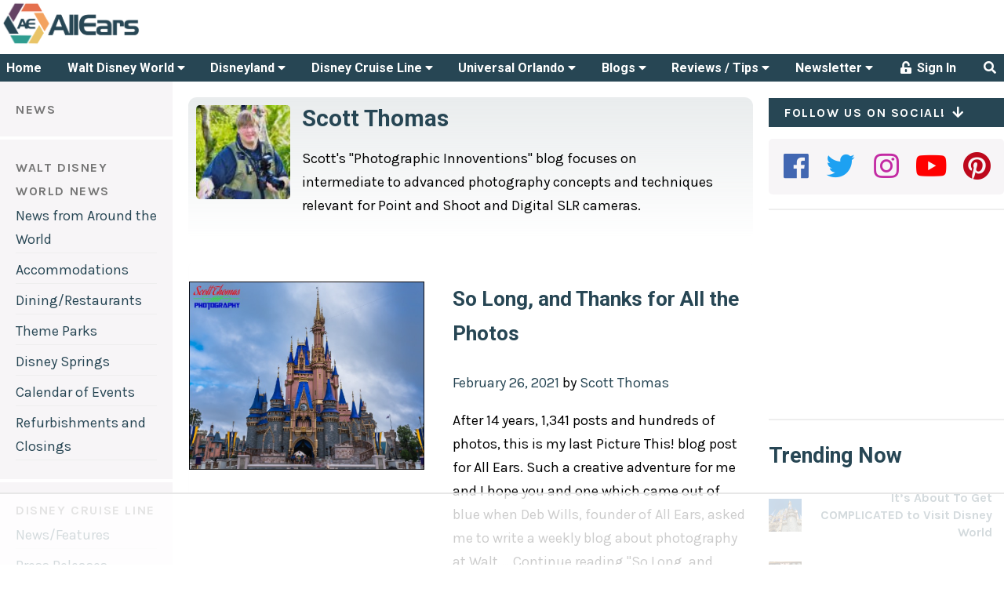

--- FILE ---
content_type: text/html
request_url: https://api.intentiq.com/profiles_engine/ProfilesEngineServlet?at=39&mi=10&dpi=936734067&pt=17&dpn=1&iiqidtype=2&iiqpcid=9e8f3c49-a2b3-471f-81f6-9497f0aeb074&iiqpciddate=1768689320748&pcid=5f8c10d9-d4bc-4fc1-89d0-187c0eae25d8&idtype=3&gdpr=0&japs=false&jaesc=0&jafc=0&jaensc=0&jsver=0.33&testGroup=A&source=pbjs&ABTestingConfigurationSource=group&abtg=A&vrref=https%3A%2F%2Fallears.net%2Fauthor%2Fsthomas%2F
body_size: 58
content:
{"abPercentage":97,"adt":1,"ct":2,"isOptedOut":false,"data":{"eids":[]},"dbsaved":"false","ls":true,"cttl":86400000,"abTestUuid":"g_105c7f77-adb3-46e7-a1e0-45b4a16dacfb","tc":9,"sid":-90698461}

--- FILE ---
content_type: text/html; charset=utf-8
request_url: https://www.google.com/recaptcha/api2/aframe
body_size: 259
content:
<!DOCTYPE HTML><html><head><meta http-equiv="content-type" content="text/html; charset=UTF-8"></head><body><script nonce="Cj-VCnB_-vkZKgt6F6D_BA">/** Anti-fraud and anti-abuse applications only. See google.com/recaptcha */ try{var clients={'sodar':'https://pagead2.googlesyndication.com/pagead/sodar?'};window.addEventListener("message",function(a){try{if(a.source===window.parent){var b=JSON.parse(a.data);var c=clients[b['id']];if(c){var d=document.createElement('img');d.src=c+b['params']+'&rc='+(localStorage.getItem("rc::a")?sessionStorage.getItem("rc::b"):"");window.document.body.appendChild(d);sessionStorage.setItem("rc::e",parseInt(sessionStorage.getItem("rc::e")||0)+1);localStorage.setItem("rc::h",'1768689326870');}}}catch(b){}});window.parent.postMessage("_grecaptcha_ready", "*");}catch(b){}</script></body></html>

--- FILE ---
content_type: text/javascript;charset=UTF-8
request_url: https://ac.allears.net/f/embed.php?id=140
body_size: 10215
content:
window.cfields = {"30":"utm_source","31":"utm_medium","55":"utm_content","56":"utm_campaign","57":"utm_term","58":"leave_blank_not_for_personalization"};
window._show_thank_you = function(id, message, trackcmp_url, email) {
    var form = document.getElementById('_form_' + id + '_'), thank_you = form.querySelector('._form-thank-you');
    form.querySelector('._form-content').style.display = 'none';
    thank_you.innerHTML = message;
    thank_you.style.display = 'block';
    const vgoAlias = typeof visitorGlobalObjectAlias === 'undefined' ? 'vgo' : visitorGlobalObjectAlias;
    var visitorObject = window[vgoAlias];
    if (email && typeof visitorObject !== 'undefined') {
        visitorObject('setEmail', email);
        visitorObject('update');
    } else if (typeof(trackcmp_url) != 'undefined' && trackcmp_url) {
        // Site tracking URL to use after inline form submission.
        _load_script(trackcmp_url);
    }
    if (typeof window._form_callback !== 'undefined') window._form_callback(id);
    thank_you.setAttribute('tabindex', '-1');
    thank_you.focus();
};
window._show_unsubscribe = function(id, message, trackcmp_url, email) {
    var form = document.getElementById('_form_' + id + '_'), unsub = form.querySelector('._form-thank-you');
    var branding = form.querySelector('._form-branding');
    if (branding) {
        branding.style.display = 'none';
    }
    form.querySelector('._form-content').style.display = 'none';
    unsub.style.display = 'block';
    form.insertAdjacentHTML('afterend', message)
    const vgoAlias = typeof visitorGlobalObjectAlias === 'undefined' ? 'vgo' : visitorGlobalObjectAlias;
    var visitorObject = window[vgoAlias];
    if (email && typeof visitorObject !== 'undefined') {
        visitorObject('setEmail', email);
        visitorObject('update');
    } else if (typeof(trackcmp_url) != 'undefined' && trackcmp_url) {
        // Site tracking URL to use after inline form submission.
        _load_script(trackcmp_url);
    }
    if (typeof window._form_callback !== 'undefined') window._form_callback(id);
};
window._show_error = function(id, message, html) {
    var form = document.getElementById('_form_' + id + '_'),
        err = document.createElement('div'),
        button = form.querySelector('button[type="submit"]'),
        old_error = form.querySelector('._form_error');
    if (old_error) old_error.parentNode.removeChild(old_error);
    err.innerHTML = message;
    err.className = '_error-inner _form_error _no_arrow';
    var wrapper = document.createElement('div');
    wrapper.className = '_form-inner _show_be_error';
    wrapper.appendChild(err);
    button.parentNode.insertBefore(wrapper, button);
    var submitButton = form.querySelector('[id^="_form"][id$="_submit"]');
    submitButton.disabled = false;
    submitButton.classList.remove('processing');
    if (html) {
        var div = document.createElement('div');
        div.className = '_error-html';
        div.innerHTML = html;
        err.appendChild(div);
    }
};
window._show_pc_confirmation = function(id, header, detail, show, email) {
    var form = document.getElementById('_form_' + id + '_'), pc_confirmation = form.querySelector('._form-pc-confirmation');
    if (pc_confirmation.style.display === 'none') {
        form.querySelector('._form-content').style.display = 'none';
        pc_confirmation.innerHTML = "<div class='_form-title'>" + header + "</div>" + "<p>" + detail + "</p>" +
        "<button class='_submit' id='hideButton'>Manage preferences</button>";
        pc_confirmation.style.display = 'block';
        var mp = document.querySelector('input[name="mp"]');
        mp.value = '0';
    } else {
        form.querySelector('._form-content').style.display = 'inline';
        pc_confirmation.style.display = 'none';
    }

    var hideButton = document.getElementById('hideButton');
    // Add event listener to the button
    hideButton.addEventListener('click', function() {
        var submitButton = document.querySelector('#_form_140_submit');
        submitButton.disabled = false;
        submitButton.classList.remove('processing');
        var mp = document.querySelector('input[name="mp"]');
        mp.value = '1';
        const cacheBuster = new URL(window.location.href);
        cacheBuster.searchParams.set('v', new Date().getTime());
        window.location.href = cacheBuster.toString();
    });

    const vgoAlias = typeof visitorGlobalObjectAlias === 'undefined' ? 'vgo' : visitorGlobalObjectAlias;
    var visitorObject = window[vgoAlias];
    if (email && typeof visitorObject !== 'undefined') {
        visitorObject('setEmail', email);
        visitorObject('update');
    } else if (typeof(trackcmp_url) != 'undefined' && trackcmp_url) {
        // Site tracking URL to use after inline form submission.
        _load_script(trackcmp_url);
    }
    if (typeof window._form_callback !== 'undefined') window._form_callback(id);
};
window._load_script = function(url, callback, isSubmit) {
    var head = document.querySelector('head'), script = document.createElement('script'), r = false;
    var submitButton = document.querySelector('#_form_140_submit');
    script.charset = 'utf-8';
    script.src = url;
    if (callback) {
        script.onload = script.onreadystatechange = function() {
            if (!r && (!this.readyState || this.readyState == 'complete')) {
                r = true;
                callback();
            }
        };
    }
    script.onerror = function() {
        if (isSubmit) {
            if (script.src.length > 10000) {
                _show_error("696C0EA23EB65", "Sorry, your submission failed. Please shorten your responses and try again.");
            } else {
                _show_error("696C0EA23EB65", "Sorry, your submission failed. Please try again.");
            }
            submitButton.disabled = false;
            submitButton.classList.remove('processing');
        }
    }

    head.appendChild(script);
};
(function() {
    var iti;
    if (window.location.search.search("excludeform") !== -1) return false;
    var getCookie = function(name) {
        var match = document.cookie.match(new RegExp('(^|; )' + name + '=([^;]+)'));
        return match ? match[2] : localStorage.getItem(name);
    }
    var setCookie = function(name, value) {
        var now = new Date();
        var time = now.getTime();
        var expireTime = time + 1000 * 60 * 60 * 24 * 365;
        now.setTime(expireTime);
        document.cookie = name + '=' + value + '; expires=' + now + ';path=/; Secure; SameSite=Lax;';
        localStorage.setItem(name, value);
    }
    var addEvent = function(element, event, func) {
        if (element.addEventListener) {
            element.addEventListener(event, func);
        } else {
            var oldFunc = element['on' + event];
            element['on' + event] = function() {
                oldFunc.apply(this, arguments);
                func.apply(this, arguments);
            };
        }
    }
    var _removed = false;
    var _form_output = '\<style\>@import url(https:\/\/fonts.bunny.net\/css?family=ibm-plex-sans:400,700);\<\/style\>\<style\>\n#_form_696C0EA23EB65_{font-size:14px;line-height:1.6;font-family:arial, helvetica, sans-serif;margin:0}._form_hide{display:none;visibility:hidden}._form_show{display:block;visibility:visible}#_form_696C0EA23EB65_._form-top{top:0}#_form_696C0EA23EB65_._form-bottom{bottom:0}#_form_696C0EA23EB65_._form-left{left:0}#_form_696C0EA23EB65_._form-right{right:0}#_form_696C0EA23EB65_ input[type=\"text\"],#_form_696C0EA23EB65_ input[type=\"tel\"],#_form_696C0EA23EB65_ input[type=\"date\"],#_form_696C0EA23EB65_ textarea{padding:6px;height:auto;border:#979797 1px solid;border-radius:4px;color:#000 !important;font-size:14px;-webkit-box-sizing:border-box;-moz-box-sizing:border-box;box-sizing:border-box}#_form_696C0EA23EB65_ textarea{resize:none}#_form_696C0EA23EB65_ ._submit{-webkit-appearance:none;cursor:pointer;font-family:arial, sans-serif;font-size:14px;text-align:center;background:#2F9D90 !important;border:0 !important;-moz-border-radius:4px !important;-webkit-border-radius:4px !important;border-radius:4px !important;color:#FFFFFF !important;padding:15px !important}#_form_696C0EA23EB65_ ._submit:disabled{cursor:not-allowed;opacity:0.4}#_form_696C0EA23EB65_ ._submit.processing{position:relative}#_form_696C0EA23EB65_ ._submit.processing::before{content:\"\";width:1em;height:1em;position:absolute;z-index:1;top:50%;left:50%;border:double 3px transparent;border-radius:50%;background-image:linear-gradient(#2F9D90, #2F9D90), conic-gradient(#2F9D90, #FFFFFF);background-origin:border-box;background-clip:content-box, border-box;animation:1200ms ease 0s infinite normal none running _spin}#_form_696C0EA23EB65_ ._submit.processing::after{content:\"\";position:absolute;top:0;bottom:0;left:0;right:0}@keyframes _spin{0%{transform:translate(-50%, -50%) rotate(90deg)}100%{transform:translate(-50%, -50%) rotate(450deg)}}#_form_696C0EA23EB65_ ._close-icon{cursor:pointer;background-image:url(\"https:\/\/d226aj4ao1t61q.cloudfront.net\/esfkyjh1u_forms-close-dark.png\");background-repeat:no-repeat;background-size:14.2px 14.2px;position:absolute;display:block;top:11px;right:9px;overflow:hidden;width:16.2px;height:16.2px}#_form_696C0EA23EB65_ ._close-icon:before{position:relative}#_form_696C0EA23EB65_ ._form-body{margin-bottom:30px}#_form_696C0EA23EB65_ ._form-image-left{width:150px;float:left}#_form_696C0EA23EB65_ ._form-content-right{margin-left:164px}#_form_696C0EA23EB65_ ._form-branding{color:#fff;font-size:10px;clear:both;text-align:left;margin-top:30px;font-weight:100}#_form_696C0EA23EB65_ ._form-branding ._logo{display:block;width:130px;height:14px;margin-top:6px;background-image:url(\"https:\/\/d226aj4ao1t61q.cloudfront.net\/hh9ujqgv5_aclogo_li.png\");background-size:130px auto;background-repeat:no-repeat}#_form_696C0EA23EB65_ .form-sr-only{position:absolute;width:1px;height:1px;padding:0;margin:-1px;overflow:hidden;clip:rect(0, 0, 0, 0);border:0}#_form_696C0EA23EB65_ ._form-label,#_form_696C0EA23EB65_ ._form_element ._form-label{font-weight:bold;margin-bottom:5px;display:block}#_form_696C0EA23EB65_._dark ._form-branding{color:#333}#_form_696C0EA23EB65_._dark ._form-branding ._logo{background-image:url(\"https:\/\/d226aj4ao1t61q.cloudfront.net\/jftq2c8s_aclogo_dk.png\")}#_form_696C0EA23EB65_ ._form_element{position:relative;margin-bottom:10px;font-size:0;max-width:100%}#_form_696C0EA23EB65_ ._form_element *{font-size:14px}#_form_696C0EA23EB65_ ._form_element._clear{clear:both;width:100%;float:none}#_form_696C0EA23EB65_ ._form_element._clear:after{clear:left}#_form_696C0EA23EB65_ ._form_element input[type=\"text\"],#_form_696C0EA23EB65_ ._form_element input[type=\"date\"],#_form_696C0EA23EB65_ ._form_element select,#_form_696C0EA23EB65_ ._form_element textarea:not(.g-recaptcha-response){display:block;width:100%;-webkit-box-sizing:border-box;-moz-box-sizing:border-box;box-sizing:border-box;font-family:inherit}#_form_696C0EA23EB65_ ._field-wrapper{position:relative}#_form_696C0EA23EB65_ ._inline-style{float:left}#_form_696C0EA23EB65_ ._inline-style input[type=\"text\"]{width:150px}#_form_696C0EA23EB65_ ._inline-style:not(._clear){margin-right:20px}#_form_696C0EA23EB65_ ._form_element img._form-image{max-width:100%}#_form_696C0EA23EB65_ ._form_element ._form-fieldset{border:0;padding:0.01em 0 0 0;margin:0;min-width:0}#_form_696C0EA23EB65_ ._clear-element{clear:left}#_form_696C0EA23EB65_ ._full_width{width:100%}#_form_696C0EA23EB65_ ._form_full_field{display:block;width:100%;margin-bottom:10px}#_form_696C0EA23EB65_ input[type=\"text\"]._has_error,#_form_696C0EA23EB65_ textarea._has_error{border:#F37C7B 1px solid}#_form_696C0EA23EB65_ input[type=\"checkbox\"]._has_error{outline:#F37C7B 1px solid}#_form_696C0EA23EB65_ ._show_be_error{float:left}#_form_696C0EA23EB65_ ._error{display:block;position:absolute;font-size:14px;z-index:10000001}#_form_696C0EA23EB65_ ._error._above{padding-bottom:4px;bottom:39px;right:0}#_form_696C0EA23EB65_ ._error._below{padding-top:8px;top:100%;right:0}#_form_696C0EA23EB65_ ._error._above ._error-arrow{bottom:-4px;right:15px;border-left:8px solid transparent;border-right:8px solid transparent;border-top:8px solid #FFDDDD}#_form_696C0EA23EB65_ ._error._below ._error-arrow{top:0;right:15px;border-left:8px solid transparent;border-right:8px solid transparent;border-bottom:8px solid #FFDDDD}#_form_696C0EA23EB65_ ._error-inner{padding:12px 12px 12px 36px;background-color:#FFDDDD;background-image:url(\"data:image\/svg+xml,%3Csvg width=\'16\' height=\'16\' viewBox=\'0 0 16 16\' fill=\'none\' xmlns=\'http:\/\/www.w3.org\/2000\/svg\'%3E%3Cpath fill-rule=\'evenodd\' clip-rule=\'evenodd\' d=\'M16 8C16 12.4183 12.4183 16 8 16C3.58172 16 0 12.4183 0 8C0 3.58172 3.58172 0 8 0C12.4183 0 16 3.58172 16 8ZM9 3V9H7V3H9ZM9 13V11H7V13H9Z\' fill=\'%23CA0000\'\/%3E%3C\/svg%3E\");background-repeat:no-repeat;background-position:12px center;font-size:14px;font-family:arial, sans-serif;font-weight:600;line-height:16px;color:#000;text-align:center;text-decoration:none;-webkit-border-radius:4px;-moz-border-radius:4px;border-radius:4px;box-shadow:0 1px 4px rgba(31, 33, 41, 0.298295)}@media only screen and (max-width:319px){#_form_696C0EA23EB65_ ._error-inner{padding:7px 7px 7px 25px;font-size:12px;line-height:12px;background-position:4px center;max-width:100px;white-space:nowrap;overflow:hidden;text-overflow:ellipsis}}#_form_696C0EA23EB65_ ._error-inner._form_error{margin-bottom:5px;text-align:left}#_form_696C0EA23EB65_ ._button-wrapper ._error-inner._form_error{position:static}#_form_696C0EA23EB65_ ._error-inner._no_arrow{margin-bottom:10px}#_form_696C0EA23EB65_ ._error-arrow{position:absolute;width:0;height:0}#_form_696C0EA23EB65_ ._error-html{margin-bottom:10px}.pika-single{z-index:10000001 !important}#_form_696C0EA23EB65_ input[type=\"text\"].datetime_date{width:69%;display:inline}#_form_696C0EA23EB65_ select.datetime_time{width:29%;display:inline;height:32px}#_form_696C0EA23EB65_ input[type=\"date\"].datetime_date{width:69%;display:inline-flex}#_form_696C0EA23EB65_ input[type=\"time\"].datetime_time{width:29%;display:inline-flex}@media (min-width:320px) and (max-width:667px){::-webkit-scrollbar{display:none}#_form_696C0EA23EB65_{margin:0;width:100%;min-width:100%;max-width:100%;box-sizing:border-box}#_form_696C0EA23EB65_ *{-webkit-box-sizing:border-box;-moz-box-sizing:border-box;box-sizing:border-box;font-size:1em}#_form_696C0EA23EB65_ ._form-content{margin:0;width:100%}#_form_696C0EA23EB65_ ._form-inner{display:block;min-width:100%}#_form_696C0EA23EB65_ ._form-title,#_form_696C0EA23EB65_ ._inline-style{margin-top:0;margin-right:0;margin-left:0}#_form_696C0EA23EB65_ ._form-title{font-size:1.2em}#_form_696C0EA23EB65_ ._form_element{margin:0 0 20px;padding:0;width:100%}#_form_696C0EA23EB65_ ._form-element,#_form_696C0EA23EB65_ ._inline-style,#_form_696C0EA23EB65_ input[type=\"text\"],#_form_696C0EA23EB65_ label,#_form_696C0EA23EB65_ p,#_form_696C0EA23EB65_ textarea:not(.g-recaptcha-response){float:none;display:block;width:100%}#_form_696C0EA23EB65_ ._row._checkbox-radio label{display:inline}#_form_696C0EA23EB65_ ._row,#_form_696C0EA23EB65_ p,#_form_696C0EA23EB65_ label{margin-bottom:0.7em;width:100%}#_form_696C0EA23EB65_ ._row input[type=\"checkbox\"],#_form_696C0EA23EB65_ ._row input[type=\"radio\"]{margin:0 !important;vertical-align:middle !important}#_form_696C0EA23EB65_ ._row input[type=\"checkbox\"]+span label{display:inline}#_form_696C0EA23EB65_ ._row span label{margin:0 !important;width:initial !important;vertical-align:middle !important}#_form_696C0EA23EB65_ ._form-image{max-width:100%;height:auto !important}#_form_696C0EA23EB65_ input[type=\"text\"]{padding-left:10px;padding-right:10px;font-size:16px;line-height:1.3em;-webkit-appearance:none}#_form_696C0EA23EB65_ input[type=\"radio\"],#_form_696C0EA23EB65_ input[type=\"checkbox\"]{display:inline-block;width:1.3em;height:1.3em;font-size:1em;margin:0 0.3em 0 0;vertical-align:baseline}#_form_696C0EA23EB65_ button[type=\"submit\"]{padding:20px;font-size:1.5em}#_form_696C0EA23EB65_ ._inline-style{margin:20px 0 0 !important}#_form_696C0EA23EB65_ ._inline-style input[type=\"text\"]{width:100%}}#_form_696C0EA23EB65_ .sms_consent_checkbox{position:relative;width:100%;display:flex;align-items:flex-start;padding:20px 0}#_form_696C0EA23EB65_ .sms_consent_checkbox input[type=\"checkbox\"]{float:left;margin:5px 10px 10px 0}#_form_696C0EA23EB65_ .sms_consent_checkbox .sms_consent_message{display:inline;float:left;text-align:left;margin-bottom:10px;font-size:14px;color:#7D8799}#_form_696C0EA23EB65_ .sms_consent_checkbox .sms_consent_message.sms_consent_mini{width:90%}#_form_696C0EA23EB65_ .sms_consent_checkbox ._error._above{right:auto;bottom:0}#_form_696C0EA23EB65_ .sms_consent_checkbox ._error._above ._error-arrow{right:auto;left:5px}@media (min-width:320px) and (max-width:667px){#_form_696C0EA23EB65_ .sms_consent_checkbox ._error._above{top:-30px;left:0;bottom:auto}}#_form_696C0EA23EB65_ .field-required{color:#FF0000}#_form_696C0EA23EB65_{position:relative;text-align:left;margin:25px auto 0;padding-top:20px;padding-right:20px;padding-bottom:20px;padding-left:20px;-webkit-box-sizing:border-box;-moz-box-sizing:border-box;box-sizing:border-box;background:#FFFFFF !important;border:0;max-width:540px;-moz-border-radius:0px !important;-webkit-border-radius:0px !important;border-radius:0px !important;color:#000000}#_form_696C0EA23EB65_ ._show_be_error{min-width:100%}#_form_696C0EA23EB65_._inline-form,#_form_696C0EA23EB65_._inline-form ._form-content{font-family:IBM Plex Sans;font-size:22px;font-weight:400}#_form_696C0EA23EB65_._inline-form ._row span:not(.field-required),#_form_696C0EA23EB65_._inline-form ._row label{font-family:IBM Plex Sans;font-size:14px;font-weight:400;line-height:1.6em;color:#171717 !important}#_form_696C0EA23EB65__inlineform input[type=\"text\"],#_form_696C0EA23EB65__inlineform input[type=\"date\"],#_form_696C0EA23EB65__inlineform input[type=\"tel\"],#_form_696C0EA23EB65__inlineform select,#_form_696C0EA23EB65__inlineform textarea:not(.g-recaptcha-response){font-family:IBM Plex Sans;font-size:14px;font-weight:400;font-color:#000000;line-height:1.6em}#_form_696C0EA23EB65_._inline-form ._html-code *:not(h1, h2, h3, h4, h5, h6),#_form_696C0EA23EB65_._inline-form .sms_consent_message,#_form_696C0EA23EB65_._inline-form ._form-thank-you{font-family:IBM Plex Sans;font-size:22px;font-weight:400;color:#171717 !important}#_form_696C0EA23EB65_._inline-form ._form-label,#_form_696C0EA23EB65_._inline-form ._form-emailidentifier,#_form_696C0EA23EB65_._inline-form ._form-checkbox-option-label{font-family:IBM Plex Sans;font-size:14px;font-weight:700;line-height:1.6em;color:#171717 !important}#_form_696C0EA23EB65_._inline-form ._submit{margin-top:12px;font-family:IBM Plex Sans;font-size:14px;font-weight:400}#_form_696C0EA23EB65_._inline-form ._html-code h1,#_form_696C0EA23EB65_._inline-form ._html-code h2,#_form_696C0EA23EB65_._inline-form ._html-code h3,#_form_696C0EA23EB65_._inline-form ._html-code h4,#_form_696C0EA23EB65_._inline-form ._html-code h5,#_form_696C0EA23EB65_._inline-form ._html-code h6,#_form_696C0EA23EB65_._inline-form ._form-title{font-family:IBM Plex Sans;font-size:21px;line-height:normal;font-weight:400;color:#274654;margin-bottom:0;display:block}#_form_696C0EA23EB65_._inline-form ._form-branding{font-family:\"IBM Plex Sans\", Helvetica, sans-serif;font-size:13px;font-weight:100;font-style:normal;text-decoration:none}#_form_696C0EA23EB65_:before,#_form_696C0EA23EB65_:after{content:\" \";display:table}#_form_696C0EA23EB65_:after{clear:both}#_form_696C0EA23EB65_._inline-style{width:auto;display:inline-block}#_form_696C0EA23EB65_._inline-style input[type=\"text\"],#_form_696C0EA23EB65_._inline-style input[type=\"date\"]{padding:10px 12px}#_form_696C0EA23EB65_._inline-style button._inline-style{position:relative;top:27px}#_form_696C0EA23EB65_._inline-style p{margin:0}#_form_696C0EA23EB65_._inline-style ._button-wrapper{position:relative;margin:16px 12.5px 0 20px}#_form_696C0EA23EB65_._inline-style ._button-wrapper:not(._clear){margin:0}#_form_696C0EA23EB65_ ._form-thank-you{position:relative;left:0;right:0;text-align:center;font-size:18px}#_form_696C0EA23EB65_ ._form-pc-confirmation ._submit{margin-top:16px}@media (min-width:320px) and (max-width:667px){#_form_696C0EA23EB65_._inline-form._inline-style ._inline-style._button-wrapper{margin-top:20px !important;margin-left:0 !important}}#_form_696C0EA23EB65_ .iti{width:100%}#_form_696C0EA23EB65_ .iti.iti--allow-dropdown.iti--separate-dial-code{width:100%}#_form_696C0EA23EB65_ .iti input{width:100%;border:#979797 1px solid;border-radius:4px}#_form_696C0EA23EB65_ .iti--separate-dial-code .iti__selected-flag{background-color:#FFFFFF;border-radius:4px}#_form_696C0EA23EB65_ .iti--separate-dial-code .iti__selected-flag:hover{background-color:rgba(0, 0, 0, 0.05)}#_form_696C0EA23EB65_ .iti__country-list{border-radius:4px;margin-top:4px;min-width:460px}#_form_696C0EA23EB65_ .iti__country-list--dropup{margin-bottom:4px}#_form_696C0EA23EB65_ .phone-error-hidden{display:none}#_form_696C0EA23EB65_ .phone-error{color:#E40E49}#_form_696C0EA23EB65_ .phone-input-error{border:1px solid #E40E49 !important}#_form_696C0EA23EB65_._inline-form ._form-content ._form-list-subscriptions-field fieldset{margin:0;margin-bottom:1.1428571429em;border:none;padding:0}#_form_696C0EA23EB65_._inline-form ._form-content ._form-list-subscriptions-field fieldset:last-child{margin-bottom:0}#_form_696C0EA23EB65_._inline-form ._form-content ._form-list-subscriptions-field legend{margin-bottom:1.1428571429em}#_form_696C0EA23EB65_._inline-form ._form-content ._form-list-subscriptions-field label{display:flex;align-items:flex-start;justify-content:flex-start;margin-bottom:0.8571428571em}#_form_696C0EA23EB65_._inline-form ._form-content ._form-list-subscriptions-field label:last-child{margin-bottom:0}#_form_696C0EA23EB65_._inline-form ._form-content ._form-list-subscriptions-field input{margin:0;margin-right:8px}#_form_696C0EA23EB65_._inline-form ._form-content ._form-list-subscriptions-field ._form-checkbox-option-label{display:block;font-weight:400;margin-top:-4px}#_form_696C0EA23EB65_._inline-form ._form-content ._form-list-subscriptions-field ._form-checkbox-option-label-with-description{display:block;font-weight:700;margin-top:-4px}#_form_696C0EA23EB65_._inline-form ._form-content ._form-list-subscriptions-field ._form-checkbox-option-description{margin:0;font-size:0.8571428571em}#_form_696C0EA23EB65_._inline-form ._form-content ._form-list-subscriptions-field ._form-subscriptions-unsubscribe-all-description{line-height:normal;margin-top:-2px}\<\/style\>\n\<form method=\"POST\" action=\"//ac.allears.net\/proc.php\" id=\"_form_696C0EA23EB65_\" class=\"_form _form_140 _inline-form  _dark\" novalidate data-styles-version=\"5\"\>\n    \<input type=\"hidden\" name=\"u\" value=\"696C0EA23EB65\" \/\>\n    \<input type=\"hidden\" name=\"f\" value=\"140\" \/\>\n    \<input type=\"hidden\" name=\"s\" \/\>\n    \<input type=\"hidden\" name=\"c\" value=\"0\" \/\>\n    \<input type=\"hidden\" name=\"m\" value=\"0\" \/\>\n    \<input type=\"hidden\" name=\"act\" value=\"sub\" \/\>\n    \<input type=\"hidden\" name=\"v\" value=\"2\" \/\>\n    \<input type=\"hidden\" name=\"or\" value=\"a8a8f471-486a-415c-b958-c244c5cd3a9c\" \/\>\n    \<div class=\"_form-content\"\>\n                            \<div class=\"_form_element _x96202040 _full_width _clear\" \>\n                                                \<img class=\"_form-image\" src=\"\/\/content.app-us1.com\/95ogR\/2025\/05\/13\/de70af69-6dde-4a2d-aa5a-96d2d7d986db.png\" style=\"\" alt=\"image\"\/\>\n                                    \<\/div\>\n                            \<div class=\"_form_element _x70628310 _full_width _clear\" \>\n                            \<h2 class=\"_form-title\"\>Dining reservations? Lightning Lanes? Park hopping? We got you. Learn when to book what, where to spend a little extra, and how to skip the worst lines.\<\/h2\>\n                    \<\/div\>\n                            \<div class=\"_form_element _x68993689 _full_width \" \>\n                            \<label for=\"firstname\" class=\"_form-label\"\>\n                                            First Name\<span class=\"field-required\"\>*\<\/span\>                                    \<\/label\>\n                \<div class=\"_field-wrapper\"\>\n                    \<input type=\"text\" id=\"firstname\" name=\"firstname\" placeholder=\"Type your first name\" required\/\>\n                \<\/div\>\n                    \<\/div\>\n                            \<div class=\"_form_element _x25830491 _full_width \" \>\n                            \<label for=\"email\" class=\"_form-label\"\>\n                                            Email\<span class=\"field-required\"\>*\<\/span\>                                    \<\/label\>\n                \<div class=\"_field-wrapper\"\>\n                    \<input type=\"text\" id=\"email\" name=\"email\" placeholder=\"Type your email\" required\/\>\n                \<\/div\>\n                    \<\/div\>\n                            \<div class=\"_form_element _x33474554 _full_width \" \>\n                            \<input type=\"hidden\" name=\"field[30]\" value=\"\" \/\>\n                    \<\/div\>\n                            \<div class=\"_form_element _x31923715 _full_width \" \>\n                            \<input type=\"hidden\" name=\"field[31]\" value=\"\" \/\>\n                    \<\/div\>\n                            \<div class=\"_form_element _x52222303 _full_width \" \>\n                            \<input type=\"hidden\" name=\"field[55]\" value=\"\" \/\>\n                    \<\/div\>\n                            \<div class=\"_form_element _x97294551 _full_width \" \>\n                            \<input type=\"hidden\" name=\"field[56]\" value=\"\" \/\>\n                    \<\/div\>\n                            \<div class=\"_form_element _x16485444 _full_width \" \>\n                            \<input type=\"hidden\" name=\"field[57]\" value=\"\" \/\>\n                    \<\/div\>\n                            \<div class=\"_form_element _x76763473 _full_width \" \>\n                            \<input type=\"hidden\" name=\"field[58]\" value=\"\" \/\>\n                    \<\/div\>\n            \n                                    \<div class=\"_button-wrapper _full_width\"\>\n                \<button id=\"_form_140_submit\" class=\"_submit\" type=\"submit\"\>Gimme the Tips\<\/button\>\n            \<\/div\>\n                \<div class=\"_clear-element\"\>\<\/div\>\n    \<\/div\>\n    \<div class=\"_form-thank-you\" style=\"display:none;\"\>\<\/div\>\n    \<\/form\>\n';
            var _form_element = null, _form_elements = document.querySelectorAll('._form_140');
        for (var fe = 0; fe < _form_elements.length; fe++) {
            _form_element = _form_elements[fe];
            if (_form_element.innerHTML.trim() === '') break;
            _form_element = null;
        }
        if (!_form_element) {
            _form_element = document.createElement('div');
            if (!document.body) { document.firstChild.appendChild(document.createElement('body')); }
            document.body.appendChild(_form_element);
        }
        _form_element.innerHTML = _form_output;
        var form_to_submit = document.getElementById('_form_696C0EA23EB65_');
    var allInputs = form_to_submit.querySelectorAll('input, select, textarea'), tooltips = [], submitted = false;

    var getUrlParam = function(name) {
        if (name.toLowerCase() !== 'email') {
            var params = new URLSearchParams(window.location.search);
            return params.get(name) || false;
        }
        // email is a special case because a plus is valid in the email address
        var qString = window.location.search;
        if (!qString) {
            return false;
        }
        var parameters = qString.substr(1).split('&');
        for (var i = 0; i < parameters.length; i++) {
            var parameter = parameters[i].split('=');
            if (parameter[0].toLowerCase() === 'email') {
                return parameter[1] === undefined ? true : decodeURIComponent(parameter[1]);
            }
        }
        return false;
    };

    var acctDateFormat = "%m/%d/%Y";
    var getNormalizedDate = function(date, acctFormat) {
        var decodedDate = decodeURIComponent(date);
        if (acctFormat && acctFormat.match(/(%d|%e).*%m/gi) !== null) {
            return decodedDate.replace(/(\d{2}).*(\d{2}).*(\d{4})/g, '$3-$2-$1');
        } else if (Date.parse(decodedDate)) {
            var dateObj = new Date(decodedDate);
            var year = dateObj.getFullYear();
            var month = dateObj.getMonth() + 1;
            var day = dateObj.getDate();
            return `${year}-${month < 10 ? `0${month}` : month}-${day < 10 ? `0${day}` : day}`;
        }
        return false;
    };

    var getNormalizedTime = function(time) {
        var hour, minutes;
        var decodedTime = decodeURIComponent(time);
        var timeParts = Array.from(decodedTime.matchAll(/(\d{1,2}):(\d{1,2})\W*([AaPp][Mm])?/gm))[0];
        if (timeParts[3]) { // 12 hour format
            var isPM = timeParts[3].toLowerCase() === 'pm';
            if (isPM) {
                hour = parseInt(timeParts[1]) === 12 ? '12' : `${parseInt(timeParts[1]) + 12}`;
            } else {
                hour = parseInt(timeParts[1]) === 12 ? '0' : timeParts[1];
            }
        } else { // 24 hour format
            hour = timeParts[1];
        }
        var normalizedHour = parseInt(hour) < 10 ? `0${parseInt(hour)}` : hour;
        var minutes = timeParts[2];
        return `${normalizedHour}:${minutes}`;
    };

    for (var i = 0; i < allInputs.length; i++) {
        var regexStr = "field\\[(\\d+)\\]";
        var results = new RegExp(regexStr).exec(allInputs[i].name);
        if (results != undefined) {
            allInputs[i].dataset.name = allInputs[i].name.match(/\[time\]$/)
                ? `${window.cfields[results[1]]}_time`
                : window.cfields[results[1]];
        } else {
            allInputs[i].dataset.name = allInputs[i].name;
        }
        var fieldVal = getUrlParam(allInputs[i].dataset.name);

        if (fieldVal) {
            if (allInputs[i].dataset.autofill === "false") {
                continue;
            }
            if (allInputs[i].type == "radio" || allInputs[i].type == "checkbox") {
                if (allInputs[i].value == fieldVal) {
                    allInputs[i].checked = true;
                }
            } else if (allInputs[i].type == "date") {
                allInputs[i].value = getNormalizedDate(fieldVal, acctDateFormat);
            } else if (allInputs[i].type == "time") {
                allInputs[i].value = getNormalizedTime(fieldVal);
            } else {
                allInputs[i].value = fieldVal;
            }
        }
    }

    var remove_tooltips = function() {
        for (var i = 0; i < tooltips.length; i++) {
            tooltips[i].tip.parentNode.removeChild(tooltips[i].tip);
        }
        tooltips = [];
    };
    var remove_tooltip = function(elem) {
        for (var i = 0; i < tooltips.length; i++) {
            if (tooltips[i].elem === elem) {
                tooltips[i].tip.parentNode.removeChild(tooltips[i].tip);
                tooltips.splice(i, 1);
                return;
            }
        }
    };
    var create_tooltip = function(elem, text) {
        var tooltip = document.createElement('div'),
            arrow = document.createElement('div'),
            inner = document.createElement('div'), new_tooltip = {};
        tooltip.id = `${elem.id}-error`;
        tooltip.setAttribute('role', 'alert')
        if (elem.type != 'radio' && (elem.type != 'checkbox' || elem.name === 'sms_consent')) {
            tooltip.className = '_error';
            arrow.className = '_error-arrow';
            inner.className = '_error-inner';
            inner.innerHTML = text;
            tooltip.appendChild(arrow);
            tooltip.appendChild(inner);
            elem.parentNode.appendChild(tooltip);
        } else {
            tooltip.className = '_error-inner _no_arrow';
            tooltip.innerHTML = text;
            elem.parentNode.insertBefore(tooltip, elem);
            new_tooltip.no_arrow = true;
        }
        new_tooltip.tip = tooltip;
        new_tooltip.elem = elem;
        tooltips.push(new_tooltip);
        return new_tooltip;
    };
    var resize_tooltip = function(tooltip) {
        var rect = tooltip.elem.getBoundingClientRect();
        var doc = document.documentElement,
            scrollPosition = rect.top - ((window.pageYOffset || doc.scrollTop)  - (doc.clientTop || 0));
        if (scrollPosition < 40) {
            tooltip.tip.className = tooltip.tip.className.replace(/ ?(_above|_below) ?/g, '') + ' _below';
        } else {
            tooltip.tip.className = tooltip.tip.className.replace(/ ?(_above|_below) ?/g, '') + ' _above';
        }
    };
    var resize_tooltips = function() {
        if (_removed) return;
        for (var i = 0; i < tooltips.length; i++) {
            if (!tooltips[i].no_arrow) resize_tooltip(tooltips[i]);
        }
    };
    var validate_field = function(elem, remove) {
        var tooltip = null, value = elem.value, no_error = true;
        remove ? remove_tooltip(elem) : false;
        elem.removeAttribute('aria-invalid');
        elem.removeAttribute('aria-describedby');
        if (elem.type != 'checkbox') elem.className = elem.className.replace(/ ?_has_error ?/g, '');
        if (elem.getAttribute('required') !== null) {
            if (elem.type == 'radio' || (elem.type == 'checkbox' && /any/.test(elem.className))) {
                var elems = form_to_submit.elements[elem.name];
                if (!(elems instanceof NodeList || elems instanceof HTMLCollection) || elems.length <= 1) {
                    no_error = elem.checked;
                }
                else {
                    no_error = false;
                    for (var i = 0; i < elems.length; i++) {
                        if (elems[i].checked) no_error = true;
                    }
                }
                if (!no_error) {
                    tooltip = create_tooltip(elem, "Please select an option.");
                }
            } else if (elem.type =='checkbox') {
                var elems = form_to_submit.elements[elem.name], found = false, err = [];
                no_error = true;
                for (var i = 0; i < elems.length; i++) {
                    if (elems[i].getAttribute('required') === null) continue;
                    if (!found && elems[i] !== elem) return true;
                    found = true;
                    elems[i].className = elems[i].className.replace(/ ?_has_error ?/g, '');
                    if (!elems[i].checked) {
                        no_error = false;
                        elems[i].className = elems[i].className + ' _has_error';
                        err.push("Checking %s is required".replace("%s", elems[i].value));
                    }
                }
                if (!no_error) {
                    tooltip = create_tooltip(elem, err.join('<br/>'));
                }
            } else if (elem.tagName == 'SELECT') {
                var selected = true;
                if (elem.multiple) {
                    selected = false;
                    for (var i = 0; i < elem.options.length; i++) {
                        if (elem.options[i].selected) {
                            selected = true;
                            break;
                        }
                    }
                } else {
                    for (var i = 0; i < elem.options.length; i++) {
                        if (elem.options[i].selected
                            && (!elem.options[i].value
                            || (elem.options[i].value.match(/\n/g)))
                        ) {
                            selected = false;
                        }
                    }
                }
                if (!selected) {
                    elem.className = elem.className + ' _has_error';
                    no_error = false;
                    tooltip = create_tooltip(elem, "Please select an option.");
                }
            } else if (value === undefined || value === null || value === '') {
                elem.className = elem.className + ' _has_error';
                no_error = false;
                tooltip = create_tooltip(elem, "This field is required.");
            }
        }
        if (no_error && elem.name == 'email') {
            if (!value.match(/^[\+_a-z0-9-'&=]+(\.[\+_a-z0-9-']+)*@[a-z0-9-]+(\.[a-z0-9-]+)*(\.[a-z]{2,})$/i)) {
                elem.className = elem.className + ' _has_error';
                no_error = false;
                tooltip = create_tooltip(elem, "Enter a valid email address.");
            }
        }
        if (no_error && (elem.id == 'phone')) {
            if (elem.value.trim() && typeof iti != 'undefined' && !iti.isValidNumber()) {
                elem.className = elem.className + ' _has_error';
                no_error = false;
                tooltip = create_tooltip(elem, "Enter a valid phone number.");
            }
        }
        if (no_error && /date_field/.test(elem.className)) {
            if (!value.match(/^\d\d\d\d-\d\d-\d\d$/)) {
                elem.className = elem.className + ' _has_error';
                no_error = false;
                tooltip = create_tooltip(elem, "Enter a valid date.");
            }
        }

        if (no_error && elem.name === 'sms_consent') {
            const phoneInput = document.getElementById('phone');
            const consentRequired = phoneInput.attributes.required || phoneInput.value.length > 0;
            const showError =  (consentRequired || !!elem.attributes.required) && !elem.checked;
            if (showError) {
                elem.className = elem.className + ' _has_error';
                no_error = false;
                tooltip = create_tooltip(elem, "Please check this box to continue");
            } else {
                elem.className = elem.className.replace(/ ?_has_error ?/g, '');
            }
        }
        tooltip ? resize_tooltip(tooltip) : false;
        if (!no_error && elem.hasAttribute('id')) {
            elem.setAttribute('aria-invalid', 'true');
            elem.setAttribute('aria-describedby', `${elem.id}-error`);
        }
        return no_error;
    };
    var needs_validate = function(el) {
        if(el.getAttribute('required') !== null){
            return true;
        }
        if((el.name === 'email' || el.id === 'phone' || el.id === 'sms_consent') && el.value !== ""){
            return true;
        }

        return false;
    };
    var validate_form = function(e) {
        var err = form_to_submit.querySelector('._form_error'), no_error = true;
        if (!submitted) {
            submitted = true;
            for (var i = 0, len = allInputs.length; i < len; i++) {
                var input = allInputs[i];
                if (needs_validate(input)) {
                    if (input.type == 'text' || input.type == 'number' || input.type == 'time' || input.type == 'tel') {
                        addEvent(input, 'blur', function() {
                            this.value = this.value.trim();
                            validate_field(this, true);
                        });
                        addEvent(input, 'input', function() {
                            validate_field(this, true);
                        });
                    } else if (input.type == 'radio' || input.type == 'checkbox') {
                        (function(el) {
                            function getElementsArray(name){
                                const value =  form_to_submit.elements[name];
                                if (Array.isArray(value)){
                                    return value;
                                }
                                return [value];
                            }
                            var radios = getElementsArray(el.name);
                            for (var i = 0; i < radios.length; i++) {
                                addEvent(radios[i], 'change', function() {
                                    validate_field(el, true);
                                });
                            }
                        })(input);
                    } else if (input.tagName == 'SELECT') {
                        addEvent(input, 'change', function() {
                            validate_field(this, true);
                        });
                    } else if (input.type == 'textarea'){
                        addEvent(input, 'input', function() {
                            validate_field(this, true);
                        });
                    }
                }
            }
        }
        remove_tooltips();
        for (var i = 0, len = allInputs.length; i < len; i++) {
            var elem = allInputs[i];
            if (needs_validate(elem)) {
                if (elem.tagName.toLowerCase() !== "select") {
                    elem.value = elem.value.trim();
                }
                validate_field(elem) ? true : no_error = false;
            }
        }
        if (!no_error && e) {
            e.preventDefault();
        }
        if (!no_error) {
            const firstFocusableError = form_to_submit.querySelector('._has_error:not([disabled])');
            if (firstFocusableError && typeof firstFocusableError.focus === 'function') {
                firstFocusableError.focus();
            }
        }
        resize_tooltips();
        return no_error;
    };
    addEvent(window, 'resize', resize_tooltips);
    addEvent(window, 'scroll', resize_tooltips);

    var _form_serialize = function(form){if(!form||form.nodeName!=="FORM"){return }var i,j,q=[];for(i=0;i<form.elements.length;i++){if(form.elements[i].name===""){continue}switch(form.elements[i].nodeName){case"INPUT":switch(form.elements[i].type){case"tel":q.push(form.elements[i].name+"="+encodeURIComponent(form.elements[i].previousSibling.querySelector('div.iti__selected-dial-code').innerText)+encodeURIComponent(" ")+encodeURIComponent(form.elements[i].value));break;case"text":case"number":case"date":case"time":case"hidden":case"password":case"button":case"reset":case"submit":q.push(form.elements[i].name+"="+encodeURIComponent(form.elements[i].value));break;case"checkbox":case"radio":if(form.elements[i].checked){q.push(form.elements[i].name+"="+encodeURIComponent(form.elements[i].value))}break;case"file":break}break;case"TEXTAREA":q.push(form.elements[i].name+"="+encodeURIComponent(form.elements[i].value));break;case"SELECT":switch(form.elements[i].type){case"select-one":q.push(form.elements[i].name+"="+encodeURIComponent(form.elements[i].value));break;case"select-multiple":for(j=0;j<form.elements[i].options.length;j++){if(form.elements[i].options[j].selected){q.push(form.elements[i].name+"="+encodeURIComponent(form.elements[i].options[j].value))}}break}break;case"BUTTON":switch(form.elements[i].type){case"reset":case"submit":case"button":q.push(form.elements[i].name+"="+encodeURIComponent(form.elements[i].value));break}break}}return q.join("&")};

    const formSupportsPost = false;
    var form_submit = function(e) {

        e.preventDefault();
        if (validate_form()) {
            if(form_to_submit.querySelector('input[name="phone"]') && typeof iti != 'undefined') {
                form_to_submit.querySelector('input[name="phone"]').value = iti.getNumber();
            }
            // use this trick to get the submit button & disable it using plain javascript
            var submitButton = e.target.querySelector('#_form_140_submit');
            submitButton.disabled = true;
            submitButton.classList.add('processing');
                    var serialized = _form_serialize(document.getElementById('_form_696C0EA23EB65_')).replace(/%0A/g, '\\n');
            var err = form_to_submit.querySelector('._form_error');
            err ? err.parentNode.removeChild(err) : false;
            async function submitForm() {
                var formData = new FormData();
                const searchParams = new URLSearchParams(serialized);
                searchParams.forEach((value, key) => {
                    if (key !== 'hideButton') {
                        formData.append(key, value);
                    }
                });
                let request = {
                    headers: {
                        "Accept": "application/json"
                    },
                    body: formData,
                    method: "POST"
                };

                let pageUrlParams = new URLSearchParams(window.location.search);
                if (pageUrlParams.has('t')) {
                    request.headers.Authorization = 'Bearer ' + pageUrlParams.get('t');
                }
                const response = await fetch('//ac.allears.net/proc.php?jsonp=true', request);

                return response.json();
            }
            if (formSupportsPost) {
                submitForm().then((data) => {
                    eval(data.js);
                }).catch(() => {
                    _show_error("696C0EA23EB65", "Sorry, your submission failed. Please try again.");
                });
            } else {
                _load_script('//ac.allears.net/proc.php?' + serialized + '&jsonp=true', null, true);
            }
        }
        return false;
    };
    addEvent(form_to_submit, 'submit', form_submit);
})();


--- FILE ---
content_type: text/javascript
request_url: https://allears.net/wp-content/plugins/cy-chart/js/main.js?ver=1767690737
body_size: 1411
content:
(function($) {
  const backgroundColor = (val) => {
    if (val && val.p1.parsed.y > 60) return "#9e2a2b";
    if (val && val.p1.parsed.y > 30) return "#e09f3e";
  };

  const borderColor = (pctx) => {
    let prop1 = dataProps[pctx.p1DataIndex];
    if (prop1 && prop1.color && prop1.style != "dash") {
      return (prop1.color);
    }
    return '#606c38';
  };

  const borderDash = function(pctx) {
    let prop0 = dataProps[pctx.p0DataIndex];
    let prop1 = dataProps[pctx.p1DataIndex];
    if ((prop0.hasOwnProperty("style") && prop0.style == "dash") || (prop1.hasOwnProperty("style") && prop1.style == "dash")) {
      return ([6,6]);
    }
  }

  const getChartData = function(dataset) {
    var url = '/wp-json/cy-chart/get-dataset/';
    var cy_wpnonce = CYChartApiSettings._wpnonce;
    return (jQuery.ajax({
      url: url,
      type: "GET",
      dataType: "json",
      data: {
        dataset
      },
      beforeSend: function(xhr) {
        xhr.setRequestHeader( '_wpnonce', cy_wpnonce);
        xhr.setRequestHeader( 'X-WP-Nonce', cy_wpnonce);
      },
      success: function(resp) {
        return ({
          success : true,
          data : resp.data
        });
      },
      error: function(err) {
        console.error(err.responseText);
        return ({
          success : false,
          error : err.responseText
        })
      }
    }));
  }

  const buildChart = function(config) {
    let cychart = config.chart;
    let atts = config.atts;
    let chartDetails = config.chartData;
    console.log(config);

    let yDatasets = [];
    let xData = [];
    console.log("config", config);
    for(let s of chartDetails.series) {
      let yds = {
        label: s.name || atts['y_title'] || '# of ' + atts['y_name'],
        data: [],
        //backgroundColor: defaultColor,
        //borderColor: defaultColor,
        //fill: atts.hasOwnProperty('data_fill') ? atts.data_fill : true,
        /*
        segment: {
          borderColor: pctx => borderColor(pctx),
          backgroundColor: pctx => backgroundColor(pctx),
          borderDash: pctx => borderDash(pctx),
        },
        */
        spanGaps: true,
        interaction: {
          intersect: false
        },
        radius: 0,
      };
      yds = Object.assign({}, yds, s.attributes);

      let seriesData = s.data;
      if (atts.size) {
        var size = Math.min(seriesData.length, parseInt(atts.size));
        seriesData = seriesData.slice(-size);
      }
      for(let dp of seriesData) {
        yds.data.push(dp.y);
        if (!xData.includes(dp.x)) {
          xData.push(dp.x);
        }
      }
      yDatasets.push(yds);
    }

    var ctx = cychart.getContext('2d');
    var myChart = new Chart(ctx, {
      id : "cy-chart" + config.idx,
      type: atts.chart_type || 'bar',
      data: {
        labels: xData,
        datasets: yDatasets,
      },
      options: {
        plugins: {
          title: {
            display: (atts.hasOwnProperty('chart_title')),
            text: atts.chart_title,
          }
        },
        scales : {
          x : {
            title : {
              display : (atts.hasOwnProperty('x_title')),
              text : atts.x_title
            }
          },
          y : {
            title : {
              display : (atts.hasOwnProperty('y_title')),
              text : atts.y_title
            }
          }
        }
        /*
        tooltips: {
          callbacks: {
            label: function(tooltipItem, data) {
              var value = tooltipItem.yLabel;
              if(parseInt(value) >= 1000){
                return value.toLocaleString();
              } else {
                return value;
              }
            }
          }
        },
        *//*
        scales: {
          yAxes: [{
            ticks: {
              beginAtZero: true,
              userCallback: function(value, index, values) {
                return value.toLocaleString();   // this is all we need
              }
            }
          }]
        }
        */
      }
    });
  }

  const defaultColor = 'rgba(4,45,111,0.8)';
  var dataProps = [];

  var $cyCharts = $('.cy-chart');
  $cyCharts.each(function(idx, cychart) {
    console.log("STARTING cy-chart");
    var atts = $(cychart).data('atts') || {};
    console.log("ATTS", atts);
    if (atts.hasOwnProperty('dataset')) {
      getChartData(atts.dataset).then(resp => {
        let chartData = resp.data[atts.dataset];
        console.log(chartData);
        buildChart({
          chart: cychart,
          atts: atts,
          chartData,
          idx: idx
        });
      });
    } else if (atts.hasOwnProperty('series')) {
      console.log(atts.series);
      let series = JSON.parse(atts.series);
      let datasets = [];
      for(let s in series) {
        console.log(s);
        let def = series[s];
        if (def.dataset) {
          datasets.push(def.dataset);
        }
      }
      if (datasets.length > 0) {
        getChartData(datasets).then(resp => {
          let chartData = { series : [] };
          for(let s in series) {
            let def = series[s];
            let cs = {
              name : s,
              data : resp.data[def.dataset],
              attributes : atts.defaults && atts.defaults.series ? atts.defaults.series : {}
            };
            if (def.atts) {
              cs.attributes = Object.assign({}, cs.attributes, def.atts);
            }
            chartData.series.push(cs);
          }
          buildChart({
            chart: cychart,
            atts: atts,
            chartData,
            idx: idx
          });
        });
      }
    } else if (($(cychart).data('config'))) {
      console.log("CUSTOM");
      let config = $(cychart).data('config');
    } else {
      var content = $(cychart).data('content');

      let chartDetails = content.replaceAll('“','"').replaceAll('”', '"').replaceAll('″', '"');
      chartDetails = JSON.parse(chartDetails);
      let datasetMap = {};
      let datasets = [];
      for(let sidx = 0; sidx < chartDetails.series.length; sidx++) {
        let s = chartDetails.series[sidx];
        if (s.hasOwnProperty('dataset')) {
          datasets.push({dataset : s.dataset, index : sidx });
        }
      }

      if (datasets.length > 0) {
        var url = '/wp-json/cy-chart/get-dataset/';
        var cy_wpnonce = CYChartApiSettings._wpnonce;
        jQuery.ajax({
          url: url,
          type: "GET",
          dataType: "json",
          data: {
            datasets: datasets
          },
          beforeSend: function(xhr) {
            xhr.setRequestHeader( '_wpnonce', cy_wpnonce);
            xhr.setRequestHeader( 'X-WP-Nonce', cy_wpnonce);
          },
          success: function(resp) {
            for(let s of resp.data) {
              chartDetails.series[s.index].data = s.data;
            }
            buildChart({
              chart: cychart,
              atts: atts,
              chartData: chartDetails,
              idx: idx
            });
          },
          error: function(err) {
            console.error(err.responseText);
          }
        });
      } else {
        buildChart({
          chart: cychart,
          atts: atts,
          chartData: chartDetails,
          idx: idx
        });
      }
    }
  });
})(jQuery);


--- FILE ---
content_type: text/javascript
request_url: https://allears.net/wp-content/plugins/cy-trending/assets/CYTrending.js?ver=2.0.18
body_size: -216
content:
(function($) {
  function filterTrendingPostsFromClickTrail() {
    var CYClickTrailData = CYFrontEndUtil.getData('ClickTrail');
    $('.CYTrending').each(function() {
      var shownCount = 0;
      var maxShown =  CYTrendingSettings.itemCount || 5;
      var $trendingItems = $(this).find('.CYTrending__item');
      var trendingItemCount = $trendingItems.length;
      $trendingItems.each(function(itemIdx) {
        var id = $(this).attr("data-label");
        var pathname = this.pathname;
        if ((CYClickTrailData.indexOf(pathname) !== -1)) {
          $(this).hide();
        } else if ((CYClickTrailData.indexOf(id) !== -1)) {
          $(this).hide();
        } else {
          $(this).show();
          shownCount += 1;
          if (maxShown <= shownCount) {
            return false;
          }
        }
      });

      if (shownCount < maxShown) {
        $(this).find('.CYTrending__item:hidden').each(function() {
          $(this).show();
          shownCount += 1;
          return shownCount != maxShown;
        });
      }
    })
    $('.CYTrending').addClass('CYTrending__ready');
  };

  CYFrontEndUtil.register({
    name: 'CYTrending',
    callback: function() { filterTrendingPostsFromClickTrail(); },
    dependencies: ['CYClickTrail']
  });
})(jQuery);


--- FILE ---
content_type: text/plain
request_url: https://rtb.openx.net/openrtbb/prebidjs
body_size: -82
content:
{"id":"8889549e-3d47-4b94-91d9-b05fdc15884f","nbr":0}

--- FILE ---
content_type: text/plain
request_url: https://rtb.openx.net/openrtbb/prebidjs
body_size: -218
content:
{"id":"55be6a6f-b971-4d9a-883d-35994fdee4db","nbr":0}

--- FILE ---
content_type: text/plain
request_url: https://rtb.openx.net/openrtbb/prebidjs
body_size: -218
content:
{"id":"bd973126-c3ff-4fb3-8417-48f481d7281a","nbr":0}

--- FILE ---
content_type: application/javascript
request_url: https://prism.app-us1.com/?a=28397610&u=https%3A%2F%2Fallears.net%2Fauthor%2Fsthomas%2F
body_size: 122
content:
window.visitorGlobalObject=window.visitorGlobalObject||window.prismGlobalObject;window.visitorGlobalObject.setVisitorId('97bb1430-e02a-48c0-8572-16ef4bbac816', '28397610');window.visitorGlobalObject.setWhitelistedServices('tracking', '28397610');

--- FILE ---
content_type: text/plain; charset=UTF-8
request_url: https://at.teads.tv/fpc?analytics_tag_id=PUB_17002&tfpvi=&gdpr_consent=&gdpr_status=22&gdpr_reason=220&ccpa_consent=&sv=prebid-v1
body_size: 56
content:
MjM1NjYyYjEtOTA4Zi00M2MzLTgyZDgtNzE5YzczNzg2ZWVmIzUtNw==

--- FILE ---
content_type: text/plain
request_url: https://rtb.openx.net/openrtbb/prebidjs
body_size: -218
content:
{"id":"5704d7c4-06a2-47cb-a1ab-2f097fa563e0","nbr":0}